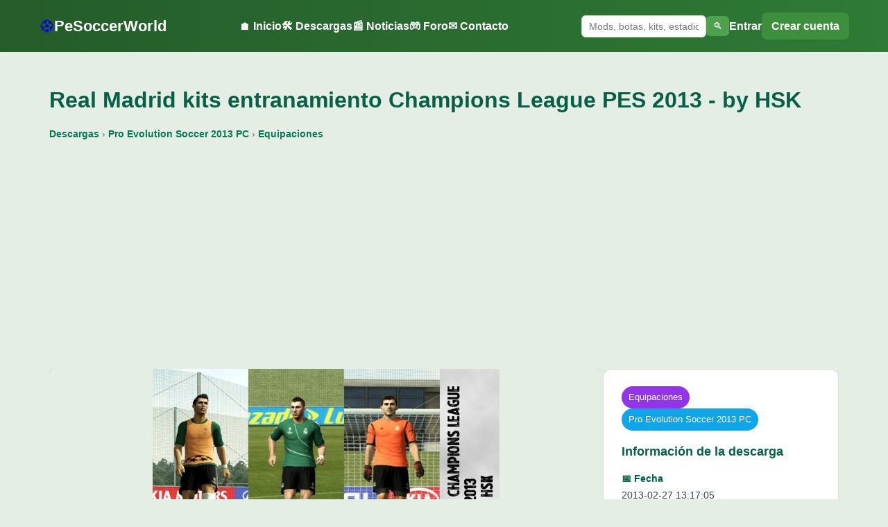

--- FILE ---
content_type: text/html; charset=UTF-8
request_url: https://www.pesoccerworld.com/descargar/real-madrid-kits-entranamiento-champions-league-pes-2013-by-hsk-4333.html
body_size: 6276
content:


<!DOCTYPE html>
<html lang="es">
<head>
    <meta charset="utf-8">
    <meta name="viewport" content="width=device-width, initial-scale=1">

    <title>Real Madrid kits entranamiento Champions League PES 2013 - by HSK - PeSoccerWorld</title>
    <meta name="description" content="Descargate el kit de entrenamiento del Real Madrid para la Champions League para tu Pro Evolution Soccer 2013 PC">
    <link rel="canonical" href="https://www.pesoccerworld.com/descargar/real-madrid-kits-entranamiento-champions-league-pes-2013-by-hsk-4333.html">
	

<!-- Open Graph -->
<meta property="og:title" content="Real Madrid kits entranamiento Champions League PES 2013 - by HSK - PeSoccerWorld">
<meta property="og:description" content="Descargate el kit de entrenamiento del Real Madrid para la Champions League para tu Pro Evolution Soccer 2013 PC">
<meta property="og:url" content="https://www.pesoccerworld.com/descargar/real-madrid-kits-entranamiento-champions-league-pes-2013-by-hsk-4333.html">
<meta property="og:type" content="website">
<meta property="og:site_name" content="PeSoccerWorld">

    <meta property="og:image" content="https://www.pesoccerworld.com/images/pes2013pc/equipaciones/Real_Madrid_kits_entranamiento_Champions_League_PES_2013_by_HSK.jpg">
    <meta property="og:image:width" content="1200">
    <meta property="og:image:height" content="630">

    <!-- Twitter Card -->
    <meta name="twitter:card" content="summary_large_image">
    <meta name="twitter:title" content="Real Madrid kits entranamiento Champions League PES 2013 - by HSK - PeSoccerWorld">
    <meta name="twitter:description" content="Descargate el kit de entrenamiento del Real Madrid para la Champions League para tu Pro Evolution Soccer 2013 PC">
    <meta name="twitter:url" content="https://www.pesoccerworld.com/descargar/real-madrid-kits-entranamiento-champions-league-pes-2013-by-hsk-4333.html">

        <meta name="twitter:image" content="https://www.pesoccerworld.com/images/pes2013pc/equipaciones/Real_Madrid_kits_entranamiento_Champions_League_PES_2013_by_HSK.jpg">
    

    <!-- CSS -->
    <link rel="stylesheet" href="/css/psw_base.css?v=2">
    <link rel="stylesheet" href="/css/header.css?v=4">
    <link rel="stylesheet" href="/css/footer.css?v=1">

<!-- Adsense auto -->
<script async src="https://pagead2.googlesyndication.com/pagead/js/adsbygoogle.js?client=ca-pub-6498746772017329"
        crossorigin="anonymous"></script>

<!-- Google Funding Choices -->
<script async src="https://fundingchoicesmessages.google.com/i/pub-6498746772017329?ers=1"></script>

<script>
// Consent Mode "Permisivo": Avisamos a Google de que medimos, pero sin bloquear el inicio
  gtag('consent', 'default', {
    'ad_storage': 'granted',
    'analytics_storage': 'granted',
    'ad_user_data': 'granted',
    'ad_personalization': 'granted'
  });

  // Script para que Chrome no bloquee el aviso de Funding Choices
  (function() {
      function signalGooglefcPresent() {
          if (!window.frames['googlefcPresent']) {
              if (document.body) {
                  var iframe = document.createElement('iframe');
                  iframe.style = 'display:none;width:0;height:0;border:none;visibility:hidden;';
                  iframe.name = 'googlefcPresent';
                  document.body.appendChild(iframe);
              } else {
                  setTimeout(signalGooglefcPresent, 0);
              }
          }
      }
      signalGooglefcPresent();
  })();
</script>

<!-- Google tag (gtag.js) Google Analytics -->
<script async src="https://www.googletagmanager.com/gtag/js?id=G-DPC0433LKD"></script>
<script>
  window.dataLayer = window.dataLayer || [];
  function gtag(){dataLayer.push(arguments);}
  gtag('js', new Date());
  gtag('config', 'G-DPC0433LKD');
</script>

</head>
<body>

<header class="psw-header">

    <div class="psw-header-inner">

        <!-- LOGO -->
        <a class="psw-logo" href="/">
            <span class="psw-ball">⚽</span>
            <span class="psw-text">PeSoccerWorld</span>
        </a>

        <!-- MENÚ DESKTOP -->
        <nav class="psw-nav">
            <a href="/">🏠 Inicio</a>
            <a href="/descargas.html">🛠️ Descargas</a>
			<a href="/mas-noticias-pes.html">📰 Noticias</a>
            <a href="https://foro.pesoccerworld.com" target="_blank">🎮 Foro</a>
            <a href="/contacta-con-pesoccerworld.php">✉️ Contacto</a>
        </nav>

        <!-- ZONA DERECHA -->
        <div class="psw-header-right">

            <!-- BUSCADOR DESKTOP -->
            <form action="/buscador/" method="get" class="psw-search-desktop">
                <input type="text" name="q" placeholder="Mods, botas, kits, estadios, etc..." required>
                <button type="submit">🔍</button>
            </form>

            <!-- USUARIO (DESKTOP) -->
            <div class="psw-user-desktop">
                            <a href="https://foro.pesoccerworld.com/ucp.php?mode=login" class="psw-user-login">Entrar</a>
                <a href="https://foro.pesoccerworld.com/ucp.php?mode=register" class="psw-user-register">Crear cuenta</a>
                        </div>

            <!-- BOTÓN MENÚ MÓVIL -->
            <button id="pswMenuToggle" class="psw-menu-toggle" aria-label="Menú">
                <span></span><span></span><span></span>
            </button>

        </div>

    </div>

    <!-- BUSCADOR MÓVIL -->
    <form action="/buscador/" method="get" class="psw-search-mobile">
        <input type="text" name="q" placeholder="Mods, botas, kits, estadios, etc..." required>
    </form>

    <!-- MENÚ MÓVIL -->
    <nav class="psw-nav-mobile" id="pswNavMobile">
        <a href="/">🏠 Inicio</a>
        <a href="/descargas.html">🛠️ Descargas</a>
		<a href="/mas-noticias-pes.html">📰 Noticias</a>
        <a href="https://foro.pesoccerworld.com">🎮 Foro</a>
        <a href="/contacta-con-pesoccerworld.php">✉️ Contacto</a>

        <hr>

                    <a href="https://foro.pesoccerworld.com/ucp.php?mode=login">👤 Entrar</a>
            <a href="https://foro.pesoccerworld.com/ucp.php?mode=register">➕ Crear cuenta</a>
            </nav>

    <!-- OVERLAY -->
    <div id="pswMenuOverlay" class="psw-menu-overlay"></div>

</header>

<script>
const t = document.getElementById("pswMenuToggle");
const m = document.getElementById("pswNavMobile");
const o = document.getElementById("pswMenuOverlay");

if (t && m && o){
    const close = ()=>{
        m.classList.remove("open");
        o.classList.remove("visible");
        document.body.classList.remove("no-scroll");
    };
    t.onclick = ()=>{
        m.classList.toggle("open");
        o.classList.toggle("visible");
        document.body.classList.toggle("no-scroll");
    };
    o.onclick = close;
}
</script>

<!-- JSON-LD DESCARGA -->
<script type="application/ld+json">
{
  "@context": "https://schema.org",
  "@type": "CreativeWork",
  "@id": "https://www.pesoccerworld.com/descargar/real-madrid-kits-entranamiento-champions-league-pes-2013-by-hsk-4333.html#download",
  "mainEntityOfPage": "https://www.pesoccerworld.com/descargar/real-madrid-kits-entranamiento-champions-league-pes-2013-by-hsk-4333.html",
  "url": "https://www.pesoccerworld.com/descargar/real-madrid-kits-entranamiento-champions-league-pes-2013-by-hsk-4333.html",
  "headline": "Real Madrid kits entranamiento Champions League PES 2013 - by HSK",
  "description": "Descargate el kit de entrenamiento del Real Madrid para la Champions League para tu Pro Evolution Soccer 2013 PC",
  "inLanguage": "es-ES",
    "image": ["https://www.pesoccerworld.com/images/pes2013pc/equipaciones/Real_Madrid_kits_entranamiento_Champions_League_PES_2013_by_HSK.jpg"],
    "author": {
    "@type": "Person",
    "name": "HSK"
  },
  "publisher": {
    "@type": "Organization",
    "name": "PeSoccerWorld",
    "logo": {
      "@type": "ImageObject",
      "url": "https://www.pesoccerworld.com/imagenes/logo-pesoccerworld.png"
    }
  }
    , "datePublished": "2013-02-27T13:17:05+01:00"
  }
</script>

<!-- CSS específico de descarga -->
<link rel="stylesheet" href="/css/descarga.css?v=2">


<main class="psw-main">
<div class="psw-wrapper">

    <!-- TÍTULO -->
    <h1 class="psw-title">
        Real Madrid kits entranamiento Champions League PES 2013 - by HSK    </h1>

<!-- BREADCRUMB -->
<nav class="psw-breadcrumb" aria-label="Ruta de navegación">
    <a href="/descargas.html">Descargas</a> ›

    
            <a href="/descargas/pro-evolution-soccer-2013-pc-769.html">
            Pro Evolution Soccer 2013 PC        </a> ›
    
                    <a href="/descargas/pro-evolution-soccer-2013-pc-equipaciones-783.html">
            Equipaciones        </a>
    </nav>


    <ins class="adsbygoogle"
         style="display:block; margin:24px 0;"
         data-ad-client="ca-pub-6498746772017329"
         data-ad-slot="0470465007"
         data-ad-format="auto"
         data-full-width-responsive="true"></ins>
    <script>
         (adsbygoogle = window.adsbygoogle || []).push({});
    </script>



 <!-- =========================================
     HERO — IMAGEN + TEXTO / INFO DERECHA
     ========================================= -->


<div class="psw-hero-wrapper">

    <!-- IZQUIERDA: Imagen + Texto -->
    <div class="psw-hero-left">

        <div class="psw-image-wrap">
                            <img src="https://www.pesoccerworld.com/images/pes2013pc/equipaciones/Real_Madrid_kits_entranamiento_Champions_League_PES_2013_by_HSK.jpg"
                     class="psw-main-image "
                     loading="lazy"
                     decoding="async"
                     alt="Real Madrid kits entranamiento Champions League PES 2013 - by HSK">
                    </div>

        <!-- TEXTO (bajo imagen + anuncio) -->
        <article class="psw-desc-text psw-desc-under-image">
            <p>¿Eres fanático del Real Madrid y quieres llevar tu experiencia de juego al siguiente nivel en Pro Evolution Soccer 2013? Con el paquete de equipaciones de entrenamiento para la Champions League, diseñado especialmente para el PES 2013 en PC, podrás disfrutar de un nivel de detalle impresionante que refleja los uniformes utilizados por los jugadores en sus sesiones de práctica más intensas.</p>

<p><strong>Contenido del paquete:</strong></p>
<ul>
  <li>Kits de entrenamiento del Real Madrid utilizados durante la Champions League.</li>
  <li>Diseños auténticos y actualizados que replican los materiales y estilos del equipo en la vida real.</li>
  <li>Colores vibrantes y escudos detallados para una mayor autenticidad.</li>
</ul>

<p>Imagina a tus jugadores favoritos, como Cristiano Ronaldo y Sergio Ramos, preparándose para los partidos más importantes con los mismos conjuntos que usan en los entrenamientos reales. Este nivel de detalle no solo mejora el aspecto visual del juego, sino que también te ofrece una sensación más inmersiva mientras diriges a tus atletas en el campo.</p>

<p><strong>Instrucciones de instalación:</strong></p>
<ol>
  <li>Localiza la carpeta del Kitserver en tu instalación de PES 2013.</li>
  <li>Accede a la subcarpeta denominada "dt0c.img".</li>
  <li>Copia los archivos descargados y pégalos en esta ubicación específica.</li>
  <li>Reinicia el juego para ver los cambios reflejados en los entrenamientos del Real Madrid.</li>
</ol>

<p>Este paquete es ideal para quienes desean una representación fiel y atractiva de sus equipos preferidos. No pierdas la oportunidad de mejorar tu experiencia visual en PES 2013 con estas impresionantes equipaciones de entrenamiento.</p>        </article>

    </div>

<!-- DERECHA: Ficha -->
<aside class="psw-hero-right">
    <section class="psw-box-download">

        <div class="psw-tags">
                            <span class="tag tag-cat">Equipaciones</span>
            
                            <span class="tag tag-plat">Pro Evolution Soccer 2013 PC</span>
                    </div>

        <h2 class="psw-box-title">Información de la descarga</h2>

        <div class="psw-meta-grid">

                        <span class="psw-meta-item">
                <span class="psw-meta-label">📅 Fecha</span>
                <span>2013-02-27 13:17:05</span>
            </span>
            
                        <span class="psw-meta-item">
                <span class="psw-meta-label">💾 Tamaño</span>
                <span>535 B</span>
            </span>
            
                        <span class="psw-meta-item">
                <span class="psw-meta-label">👤 Autor</span>
                <span>HSK</span>
            </span>
            
            <!-- VISTAS -->
            <span class="psw-meta-item">
                <span class="psw-meta-label">👁️ Vistas</span>
                <span>9,717</span>
            </span>

            <!-- DESCARGAS -->
            <span class="psw-meta-item">
                <span class="psw-meta-label">📥 Descargas</span>
                <span>455</span>
            </span>

        </div>



<div class="psw-desc-ad">
  <ins class="adsbygoogle"
       style="display:block; max-width:100%; margin:0 auto;"
       data-ad-client="ca-pub-6498746772017329"
       data-ad-slot="5162543443"
       data-ad-format="auto"
       data-full-width-responsive="true"></ins>
	   </div>
  <script>
    (adsbygoogle = window.adsbygoogle || []).push({});
  </script>






<div id="psw-download-wrapper">
  <a href="/descargar.php?lid=4333"
     target="_blank"
     class="psw-download-btn-big">
     ⬇ Descargar ahora
  </a>
</div>
			
            <div class="psw-share">
                <span>Compartir:</span>
                <a class="psw-share-btn" href="https://www.facebook.com/sharer/sharer.php?u=https%3A%2F%2Fwww.pesoccerworld.com%2Fdescargar%2Freal-madrid-kits-entranamiento-champions-league-pes-2013-by-hsk-4333.html">Facebook</a>
                <a class="psw-share-btn" href="https://x.com/intent/tweet?url=https%3A%2F%2Fwww.pesoccerworld.com%2Fdescargar%2Freal-madrid-kits-entranamiento-champions-league-pes-2013-by-hsk-4333.html">X</a>
                <a class="psw-share-btn" href="https://api.whatsapp.com/send?text=Real+Madrid+kits+entranamiento+Champions+League+PES+2013+-+by+HSK+https%3A%2F%2Fwww.pesoccerworld.com%2Fdescargar%2Freal-madrid-kits-entranamiento-champions-league-pes-2013-by-hsk-4333.html">WhatsApp</a>
                <a class="psw-share-btn" href="https://t.me/share/url?url=https%3A%2F%2Fwww.pesoccerworld.com%2Fdescargar%2Freal-madrid-kits-entranamiento-champions-league-pes-2013-by-hsk-4333.html">Telegram</a>
                <a class="psw-share-btn" href="#" onclick="navigator.clipboard.writeText('https://www.pesoccerworld.com/descargar/real-madrid-kits-entranamiento-champions-league-pes-2013-by-hsk-4333.html'); alert('Enlace copiado'); return false;">Copiar enlace</a>
            </div>

        </section>
    </aside>

</div> <!-- FIN HERO WRAPPER -->

<!-- ANUNCIO DISPLAY IN-CONTENT -->

<!-- PSW_Display_Descargas_Contenido -->
<ins class="adsbygoogle"
     style="display:block; margin:24px 0;"
     data-ad-client="ca-pub-6498746772017329"
     data-ad-slot="5415373149"
     data-ad-format="auto"
     data-full-width-responsive="true"></ins>
<script>
     (adsbygoogle = window.adsbygoogle || []).push({});
</script>


<!-- COPIAR CÓDIGO -->
<section class="psw-embed-box">
    <h2 class="psw-box-title">Comparte esta descarga en tu web o blog</h2>
    <textarea class="psw-embed-code" readonly onclick="this.select();">
&lt;p&gt;&lt;img src=&quot;https://www.pesoccerworld.com/images/pes2013pc/equipaciones/Real_Madrid_kits_entranamiento_Champions_League_PES_2013_by_HSK.jpg&quot; alt=&quot;Real Madrid kits entranamiento Champions League PES 2013 - by HSK&quot; /&gt;&lt;/p&gt;
&lt;p&gt;¿Eres fanático del Real Madrid y quieres llevar tu experiencia de juego al siguiente nivel en Pro Evolution Soccer 2013? Con el paquete de equipaciones de entrenamiento para la Champions League, diseñado especialmente para el PES 2013 en PC, podrás disfrutar de un nivel de detalle impresionante que refleja los uniformes utilizados por los jugadores en sus sesiones de práctica más intensas.&lt;/p&gt;

&lt;p&gt;&lt;strong&gt;Contenido del paquete:&lt;/strong&gt;&lt;/p&gt;
&lt;ul&gt;
  &lt;li&gt;Kits de entrenamiento del Real Madrid utilizados durante la Champions League.&lt;/li&gt;
  &lt;li&gt;Diseños auténticos y actualizados que replican los materiales y estilos del equipo en la vida real.&lt;/li&gt;
  &lt;li&gt;Colores vibrantes y escudos detallados para una mayor autenticidad.&lt;/li&gt;
&lt;/ul&gt;

&lt;p&gt;Imagina a tus jugadores favoritos, como Cristiano Ronaldo y Sergio Ramos, preparándose para los partidos más importantes con los mismos conjuntos que usan en los entrenamientos reales. Este nivel de detalle no solo mejora el aspecto visual del juego, sino que también te ofrece una sensación más inmersiva mientras diriges a tus atletas en el campo.&lt;/p&gt;

&lt;p&gt;&lt;strong&gt;Instrucciones de instalación:&lt;/strong&gt;&lt;/p&gt;
&lt;ol&gt;
  &lt;li&gt;Localiza la carpeta del Kitserver en tu instalación de PES 2013.&lt;/li&gt;
  &lt;li&gt;Accede a la subcarpeta denominada &quot;dt0c.img&quot;.&lt;/li&gt;
  &lt;li&gt;Copia los archivos descargados y pégalos en esta ubicación específica.&lt;/li&gt;
  &lt;li&gt;Reinicia el juego para ver los cambios reflejados en los entrenamientos del Real Madrid.&lt;/li&gt;
&lt;/ol&gt;

&lt;p&gt;Este paquete es ideal para quienes desean una representación fiel y atractiva de sus equipos preferidos. No pierdas la oportunidad de mejorar tu experiencia visual en PES 2013 con estas impresionantes equipaciones de entrenamiento.&lt;/p&gt;


&lt;p align=&#039;center&#039;&gt;
  &lt;a href=&#039;https://www.pesoccerworld.com/descargar/real-madrid-kits-entranamiento-champions-league-pes-2013-by-hsk-4333.html&#039; target=&#039;_blank&#039; rel=&#039;noopener&#039;&gt;
    &lt;input type=&#039;button&#039; value=&#039;DESCARGAR&#039; /&gt;
  &lt;/a&gt;
&lt;/p&gt;    </textarea>
</section>



    <!-- RELACIONADAS -->
            <section class="rel-wrap">
            <h2 class="rel-title">Descargas relacionadas</h2>

            <div class="rel-grid">
                                <article class="rel-item">
                    <a href="/descargar/equipaciones-mundial-2014-pes-2013-by-marcello-4651.html">
                        <img src="/images/pes2013pc/equipaciones/Equipaciones_Mundial_2014_PES_2013_by_Marcello_1.jpg" alt="">
                    </a>
                    <div class="rel-item-title">
                        <a href="/descargar/equipaciones-mundial-2014-pes-2013-by-marcello-4651.html">Equipaciones Mundial 2014 PES 2013 - by Marcello</a>
                    </div>
                    <a href="/descargar/equipaciones-mundial-2014-pes-2013-by-marcello-4651.html" class="rel-btn">Ver descarga</a>
                </article>
                                <article class="rel-item">
                    <a href="/descargar/real-madrid-kits-2013-14-pes-2013-4394.html">
                        <img src="/images/pes2013pc/equipaciones/Real_Madrid_kits_2013-14_PES_2013.jpg" alt="">
                    </a>
                    <div class="rel-item-title">
                        <a href="/descargar/real-madrid-kits-2013-14-pes-2013-4394.html">Real Madrid kits 2013-14 PES 2013</a>
                    </div>
                    <a href="/descargar/real-madrid-kits-2013-14-pes-2013-4394.html" class="rel-btn">Ver descarga</a>
                </article>
                                <article class="rel-item">
                    <a href="/descargar/barcelona-kits-2013-14-gdb-pes-2013-by-sabz-4393.html">
                        <img src="/images/pes2013pc/equipaciones/Barcelona_Kits_2013-14_GDB_PES_2013_by_Sabz.jpg" alt="">
                    </a>
                    <div class="rel-item-title">
                        <a href="/descargar/barcelona-kits-2013-14-gdb-pes-2013-by-sabz-4393.html">Barcelona Kits 2013-14 GDB PES 2013 - by Sabz</a>
                    </div>
                    <a href="/descargar/barcelona-kits-2013-14-gdb-pes-2013-by-sabz-4393.html" class="rel-btn">Ver descarga</a>
                </article>
                                <article class="rel-item">
                    <a href="/descargar/manchester-united-fantasy-kits-pes-2013-by-nimar9-4391.html">
                        <img src="/images/pes2013pc/equipaciones/Manchester_United_Fantasy_Kits_PES_2013_by_Nimar9.jpg" alt="">
                    </a>
                    <div class="rel-item-title">
                        <a href="/descargar/manchester-united-fantasy-kits-pes-2013-by-nimar9-4391.html">Manchester United Fantasy Kits PES 2013 - by Nimar9</a>
                    </div>
                    <a href="/descargar/manchester-united-fantasy-kits-pes-2013-by-nimar9-4391.html" class="rel-btn">Ver descarga</a>
                </article>
                                <article class="rel-item">
                    <a href="/descargar/borussia-dortmund-kit-2013-2014-pes-2013-by-shazem-4381.html">
                        <img src="/images/pes2013pc/equipaciones/Borussia_Dortmund_kit_2013-2014_PES_2013_by_shazem.jpg" alt="">
                    </a>
                    <div class="rel-item-title">
                        <a href="/descargar/borussia-dortmund-kit-2013-2014-pes-2013-by-shazem-4381.html">Borussia Dortmund kit 2013-2014 PES 2013 - by shazem</a>
                    </div>
                    <a href="/descargar/borussia-dortmund-kit-2013-2014-pes-2013-by-shazem-4381.html" class="rel-btn">Ver descarga</a>
                </article>
                                <article class="rel-item">
                    <a href="/descargar/bayern-munich-kits-2013-14-pes-2013-by-darknaples-4371.html">
                        <img src="/images/pes2013pc/equipaciones/Bayern_Munich_Kits_2013-14_PES_2013_by_DarkNaples.jpg" alt="">
                    </a>
                    <div class="rel-item-title">
                        <a href="/descargar/bayern-munich-kits-2013-14-pes-2013-by-darknaples-4371.html">Bayern Munich Kits 2013-14 PES 2013 - by DarkNaples</a>
                    </div>
                    <a href="/descargar/bayern-munich-kits-2013-14-pes-2013-by-darknaples-4371.html" class="rel-btn">Ver descarga</a>
                </article>
                                <article class="rel-item">
                    <a href="/descargar/real-madrid-2013-2014-kits-pes-2013-by-realmadrid80-4367.html">
                        <img src="/images/pes2013pc/equipaciones/Real_Madrid_2013-2014_Kits_PES_2013_by_Realmadrid80.jpg" alt="">
                    </a>
                    <div class="rel-item-title">
                        <a href="/descargar/real-madrid-2013-2014-kits-pes-2013-by-realmadrid80-4367.html">Real Madrid 2013-2014 Kits PES 2013 - by Realmadrid80</a>
                    </div>
                    <a href="/descargar/real-madrid-2013-2014-kits-pes-2013-by-realmadrid80-4367.html" class="rel-btn">Ver descarga</a>
                </article>
                                <article class="rel-item">
                    <a href="/descargar/atletico-de-madrid-2012-2013-pes-2013-gdb-by-sefa-celebi-4359.html">
                        <img src="/images/pes2013pc/equipaciones/Atletico_de_Madrid_2012-2013_PES_2013_GDB_by_Sefa_Çelebi.jpg" alt="">
                    </a>
                    <div class="rel-item-title">
                        <a href="/descargar/atletico-de-madrid-2012-2013-pes-2013-gdb-by-sefa-celebi-4359.html">Atletico de Madrid 2012-2013 PES 2013 GDB - by Sefa Çelebi</a>
                    </div>
                    <a href="/descargar/atletico-de-madrid-2012-2013-pes-2013-gdb-by-sefa-celebi-4359.html" class="rel-btn">Ver descarga</a>
                </article>
                            </div>
        </section>
    
</div>
</main>

 <footer class="psw-footer">
    <div class="psw-footer-inner">

        <!-- Columna 1 -->
        <div class="psw-footer-col">
            <h4>PESoccerWorld</h4>
            <p>La mayor comunidad hispana de Pro Evolution Soccer y eFootball desde 2002.</p>
        </div>

        <!-- Columna 2 -->
        <div class="psw-footer-col">
            <h4>Secciones</h4>
            <a href="/descargas.html"><i data-lucide="download"></i> Descargas</a>
            <a href="/mas-noticias-pes.html"><i data-lucide="newspaper"></i> Noticias</a>
            <a href="https://foro.pesoccerworld.com" target="_blank"><i data-lucide="messages-square"></i> Foro</a>
            <a href="/contacta-con-pesoccerworld.php"><i data-lucide="mail"></i> Contacto</a>
        </div>

        <!-- Columna 3 -->
        <div class="psw-footer-col">
            <h4>Legal</h4>
            <a href="/politica-de-privacidad.php"><i data-lucide="shield-check"></i> Política de Privacidad</a>
            <a href="/aviso-legal.php"><i data-lucide="file-text"></i> Aviso Legal</a>
            <a href="/politica-de-cookies.php"><i data-lucide="cookie"></i> Política de Cookies</a>
            <a href="/sitemap.xml"><i data-lucide="list-tree"></i> Sitemap</a>
            <a href="/publicidad-en-pesoccerworld.php"><i data-lucide="badge-check"></i> Publicidad</a>
        </div>

        <!-- Columna 4 -->
        <div class="psw-footer-col">
            <h4>Síguenos</h4>

            <a href="https://www.facebook.com/PeSoccerWorld" target="_blank">
                <i data-lucide="facebook"></i> Facebook
            </a>

            <a href="https://twitter.com/PeSoccerWorld" target="_blank">
                <i data-lucide="twitter"></i> Twitter
            </a>

            <a href="https://www.instagram.com/pesoccerworld" target="_blank">
                <i data-lucide="instagram"></i> Instagram
            </a>

            <a href="https://www.youtube.com/c/pesoccerworld" target="_blank">
                <i data-lucide="youtube"></i> YouTube
            </a>

            <a href="https://t.me/PeSoccerWorld" target="_blank">
                <i data-lucide="send"></i> Telegram
            </a>

            <a href="https://whatsapp.com/channel/0029Va8fp3TLI8Yeypyh9b31" target="_blank">
                <i data-lucide="phone"></i> WhatsApp
            </a>

            <a href="https://www.tiktok.com/@pesoccerworld.com" target="_blank">
                <i data-lucide="music-2"></i> TikTok
            </a>
        </div>

        <div class="psw-footer-bottom">
            © 2026 PeSoccerWorld.com — Todos los derechos reservados
        </div>

        <!-- Iconos Lucide (UMD) -->
        <script src="https://unpkg.com/lucide@latest/dist/umd/lucide.min.js"></script>
        <script>
            lucide.createIcons();
        </script>

    </div>
</footer>

<!-- ==============================
     BOTÓN GLOBAL "VOLVER ARRIBA"
================================= -->
<script>
// Crear el botón
const pswTopBtn = document.createElement('div');
pswTopBtn.id = "pswTopBtn";
pswTopBtn.innerHTML = "↑";
document.body.appendChild(pswTopBtn);

// Mostrar/Ocultar según scroll
window.addEventListener('scroll', () => {
    if (window.scrollY > 300) {
        pswTopBtn.classList.add("show");
    } else {
        pswTopBtn.classList.remove("show");
    }
});

// Acción al hacer clic
pswTopBtn.addEventListener("click", () => {
    window.scrollTo({ top: 0, behavior: "smooth" });
});
</script>


--- FILE ---
content_type: text/html; charset=utf-8
request_url: https://www.google.com/recaptcha/api2/aframe
body_size: 268
content:
<!DOCTYPE HTML><html><head><meta http-equiv="content-type" content="text/html; charset=UTF-8"></head><body><script nonce="d1U6CLXvN5AODkpNoxyFcw">/** Anti-fraud and anti-abuse applications only. See google.com/recaptcha */ try{var clients={'sodar':'https://pagead2.googlesyndication.com/pagead/sodar?'};window.addEventListener("message",function(a){try{if(a.source===window.parent){var b=JSON.parse(a.data);var c=clients[b['id']];if(c){var d=document.createElement('img');d.src=c+b['params']+'&rc='+(localStorage.getItem("rc::a")?sessionStorage.getItem("rc::b"):"");window.document.body.appendChild(d);sessionStorage.setItem("rc::e",parseInt(sessionStorage.getItem("rc::e")||0)+1);localStorage.setItem("rc::h",'1769902841269');}}}catch(b){}});window.parent.postMessage("_grecaptcha_ready", "*");}catch(b){}</script></body></html>

--- FILE ---
content_type: text/css
request_url: https://www.pesoccerworld.com/css/psw_base.css?v=2
body_size: 1465
content:
/* ===========================================
   PSW — BASE CSS (estilo moderno)
   =========================================== */

/* RESET */
* { margin:0; padding:0; box-sizing:border-box; }

/* Tipografía y fondo global */
body {
    font-family: 'Roboto', Arial, sans-serif;
    font-size: 16px;
    line-height: 1.6;
    font-weight: 400;
    color: #0b3d0b;
    background: #e5eee5;
}

/* ============================================================
   TITULARES GLOBALS (no afectan a contenido editorial)
   ============================================================ */

h1, h2, h3, h4, h5, h6 {
    font-family: 'Roboto', Arial, sans-serif;
    font-weight: 700;
    color: #064e06;
    margin-top: 18px;
    margin-bottom: 10px;
}

h1 { font-size: 28px; }
h2 { font-size: 22px; }
h3 { font-size: 19px; }
h4 { font-size: 17px; }

/* ===========================
   MAIN
   =========================== */
.psw-main {
    max-width:1200px;
    margin:auto;
    padding:20px 15px;
}

/* ===========================
   INDEX
   =========================== */

.psw-section {
    margin-bottom:40px;
}

.psw-section h2 {
    font-size:24px;
    margin-bottom:20px;
    color:#2f6c2f;
}

/* ============================
   RESPONSIVE PARA BLOQUE DESCARGAS
   ============================ */

@media (max-width: 768px) {

    .psw-grid-2 {
        grid-template-columns: 1fr !important;
    }

    .psw-grid-compact {
        grid-template-columns: 1fr !important;
    }

    .psw-card-img {
        height: 160px !important;
    }

    .psw-btn {
        display: block;
        width: 100%;
        text-align: center;
        padding: 12px !important;
        font-size: 15px;
    }

    .psw-box {
        margin-left: 10px !important;
        margin-right: 10px !important;
    }
}

/* ========================================================
   SISTEMA GRID GLOBAL
   ======================================================== */

.psw-grid-2 {
    display: grid;
    grid-template-columns: repeat(2, 1fr);
    gap: 16px;
}

@media (max-width: 780px) {
    .psw-grid-2 {
        grid-template-columns: 1fr;
    }
}

.psw-grid-3 {
    display: grid;
    grid-template-columns: repeat(3, 1fr);
    gap: 14px;
}

@media (max-width: 1024px) {
    .psw-grid-3 {
        grid-template-columns: repeat(2, 1fr);
    }
}

@media (max-width: 780px) {
    .psw-grid-3 {
        grid-template-columns: 1fr;
    }
}

.psw-grid-compact {
    display: grid;
    grid-template-columns: repeat(3, 1fr);
    gap: 14px;
}

@media (max-width: 1024px) {
    .psw-grid-compact {
        grid-template-columns: repeat(2, 1fr);
    }
}

@media (max-width: 780px) {
    .psw-grid-compact {
        grid-template-columns: 1fr;
    }
}

/* ===========================
   IMÁGENES COMUNES
   =========================== */

.psw-card-img {
    width: 100%;
    height: auto;
    object-fit: cover;
}

/* ===========================
   BOTONES GLOBAL
   =========================== */

.psw-btn {
    display: inline-block;
    background: linear-gradient(180deg,#4ea24e 0%,#3b893b 100%);
    color: #fff;
    padding: 10px 18px;
    border-radius: 8px;
    text-decoration: none;
    font: 700 13px Verdana;
    box-shadow: 0 2px 6px rgba(0,0,0,0.2);
    transition: opacity .2s;
}

.psw-btn:hover {
    opacity: .85;
}

/* =======================================================
   NOTICIAS COMPACTAS MÓVIL
   ======================================================= */

@media (max-width: 780px) {

    .psw-grid-3 article {
        display: flex !important;
        flex-direction: row;
        gap: 10px;
    }

    .psw-grid-3 article a:first-child {
        flex: 0 0 40%;
    }

    .psw-grid-3 article img.psw-card-img {
        height: 100px !important;
    }

    .psw-grid-3 article div {
        flex: 1;
        padding: 6px 6px 6px 0 !important;
    }
}

/* PREVENIR SCROLL EN MENÚ MÓVIL */
body.no-scroll { overflow: hidden; }

/* BOTÓN VOLVER ARRIBA */

#pswTopBtn {
    position: fixed;
    bottom: 25px;
    right: 25px;
    width: 44px;
    height: 44px;
    background: #2f6c2f;
    color: #fff;
    border-radius: 50%;
    display: flex;
    align-items: center;
    justify-content: center;
    font-size: 22px;
    cursor: pointer;
    opacity: 0;
    visibility: hidden;
    transition: all .25s ease;
    box-shadow: 0 3px 10px rgba(0,0,0,.25);
}

#pswTopBtn.show {
    opacity: 1;
    visibility: visible;
}

/* WRAPPER GENERAL */

.psw-wrapper {
    width: 100%;
    max-width: 1100px;
    margin: 0 auto;
    padding: 20px 16px 40px;
    box-sizing: border-box;
}

/* ============================================
   FIX MENÚ MÓVIL → PC
   ============================================ */

@media (min-width: 900px) {
    .psw-nav {
        display: flex !important;
        flex-direction: row !important;
        position: static !important;
        width: auto !important;
        height: auto !important;
        padding-top: 0 !important;
        background: transparent !important;
        box-shadow: none !important;
    }

    .psw-nav ul {
        flex-direction: row !important;
        gap: 22px !important;
    }

    .psw-menu-toggle,
    .psw-menu-overlay {
        display: none !important;
    }
}
/* ===========================================
   AJUSTE FINAL BLOQUE ÚLTIMOS MENSAJES FORO
   =========================================== */

.psw-foro-ultimos {
    margin-bottom: 0 !important;
}

.psw-foro-ultimos .psw-wrapper {
    padding-bottom: 6px !important;
}



--- FILE ---
content_type: application/javascript; charset=utf-8
request_url: https://fundingchoicesmessages.google.com/f/AGSKWxXqMh0wct0bLBKrk3BKAywqUCUO1t9X_iRQbu8tubSRTFdY2NQi2mXNfomJkmp7pigBRkonib5H5eK2-zrOiHYiCD2IWSQBenRV16c83-M9QvlAT-A8jE2sUeDYuPUH8OTrNBsdIK-8F26uUu7UcjfK69-H4mlpL57j6UVu7OU3fS1l0xIGOtWXvgzG/_/adv03..il/ads//affiliate/script.php?/wixads.-600x70.
body_size: -1285
content:
window['99017329-3371-4bdd-b1dc-747544e1986e'] = true;